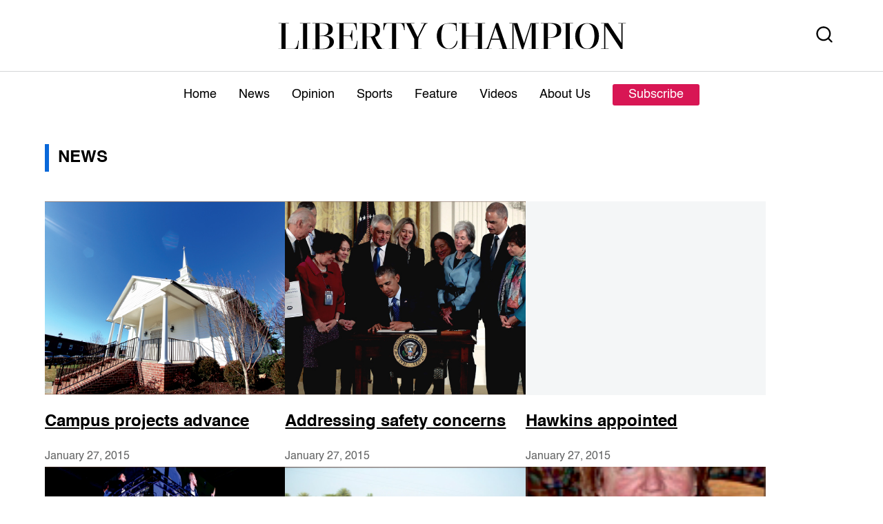

--- FILE ---
content_type: text/html; charset=UTF-8
request_url: https://www.liberty.edu/champion/category/news/page/188/
body_size: 13931
content:
<!DOCTYPE html>
<html lang="en-US">
<head>	
	
	<meta charset="UTF-8" />
	<meta name="viewport" content="width=device-width" />
	
	<meta name="description" content="New academic buildings near completion while others begin construction It has been less than three weeks since the spring semester started, and Liberty University students have already witnessed several changes to the ever-evolving landscape of the school’s campus. One of the most noticeable projects underway is the School of Music building. Charles Spence, senior vice [&hellip;]" />

<link rel="canonical" href="https://www.liberty.edu/champion/2015/01/27/campus-projects-advance/" />
<meta property="og:locale" content="en_US">
<meta property="og:type" content="article">
<meta property="og:title" content="Campus projects advance | Page 188 of 280 | Liberty Champion">
<meta property="og:description" content="New academic buildings near completion while others begin construction It has been less than three weeks since the spring semester started, and Liberty University students have already witnessed several changes to the ever-evolving landscape of the school’s campus. One of the most noticeable projects underway is the School of Music building. Charles Spence, senior vice [&hellip;]">
<meta property="og:url" content="https://www.liberty.edu/champion/2015/01/27/campus-projects-advance/">
<meta property="og:site_name" content="Liberty Champion">
<meta property="article:modified_time" content="2015-01-27T12:11:51+00:00">
<meta property="og:image" content="https://www.liberty.edu/champion/wp-content/uploads/sites/8/2015/01/Untitled-91.jpg">
<meta property="og:image:width" content="559">
<meta property="og:image:height" content="357">
<meta name="twitter:card" content="summary" />
<meta name="twitter:label1" content="Written by">
<meta name="twitter:data1" content="Benjamin Harrison">
<meta name="twitter:label2" content="Est. reading time">
<meta name="twitter:data2" content="5 minutes">
<meta name='robots' content='max-snippet:-1, max-image-preview:large, max-video-preview:-1' />
	<style>img:is([sizes="auto" i], [sizes^="auto," i]) { contain-intrinsic-size: 3000px 1500px }</style>
	<link rel='stylesheet' id='wp-block-library-css' href='https://www.liberty.edu/champion/wp-includes/css/dist/block-library/style.min.css?ver=6.7.2' type='text/css' media='all' />
<style id='acf-champion-staff-style-inline-css' type='text/css'>
.single-staff {
    display: flex;
    flex-direction: row;
    gap: 27px;
    width: 75%;
    margin: 58px 0px;
}

.staff-image img {
    width: 187px;
    height: 281px;
    flex-shrink: 0;
}

.staff-image {
    display: inline-flex;
    height: 281px;
    padding-right: 11px;
    justify-content: center;
    align-items: center;
    flex-shrink: 0;
}

.staff-name, .staff-title, .staff-text p {
    color: black;
    font-family: var(--accent-font);
    font-size: 20px;
    font-style: normal;
    font-weight: 700;
    line-height: 30px;
}

.staff-text p.staff-bio {
    font-family: $baseFont;
    font-weight: 400;
}

.staff-text .staff-title {
    color: #626363;
    font-size: 16px;
    font-weight: 500;
    margin-top: unset;
}

.staff-text .staff-name {
    margin: unset;
}

/* ***** mobile styles ***** */
@media (max-width: 768px) {
    .single-staff {
        flex-direction: column;
        width: unset;
    }
}
</style>
<style id='acf-featured-posts-style-inline-css' type='text/css'>
.featured-posts-block{
    margin: 95px 0 58px;
}
.featured-posts-block .main-featured-post{
    display: flex;
}
.featured-posts-block .leftbar{
    position: absolute;
    top: 20px;
    background-color: #0968d9; /*medium blue, as fallback for is category doesnt have its own color defined*/
}
.featured-posts-block .featured-meta{
    width: 560px;
    flex-shrink: 0;
    background-color: #2D2D2E;
    color: #fff;
    padding: 114px 38px 38px;
}
.featured-posts-block .featured-excerpt{
    font-size: 24px;

    /*limit to 4 lines. the webkit prefixes are actually needed for all browsers. css haters can have this one*/
    display: -webkit-box;
    overflow: hidden;
    -webkit-box-orient: vertical;
    -webkit-line-clamp: 4;
}
.featured-posts-block .post-img{
    background-color: #F4F6F7;
}
.featured-posts-block .main-featured-post .post-img{
    flex-grow: 1;
}

.featured-posts-block .main-featured-post img,
.featured-posts-block .featured-post img{
    display: block;
    object-fit: cover;
    /*define height and width so object-fit can work properly. in most cases our minimum will override the 200px height to make us fill container, however this height will kick in for very wide images*/
    height: 200px;
    width: 100%;
    min-height: 100%;
    min-width: 100%;
}
.featured-posts-block .main-featured-post img{
    /*dont let us get TOO tall. note that if content half is very tall, the min-height of 100% will take precedence over this*/
    max-height: 507px;
}

.featured-posts-block .main-featured-post img.disable-crop,
.featured-posts-block .featured-post img.disable-crop{
    object-fit: contain;
}
.featured-posts-block .main-featured-post h3{
    margin-top: 0;
    margin-bottom: 30px;
    font-size: 36px;
}
.featured-posts-block .main-featured-post p{
    color: #ffffffb3; /*b3 indicates 70% opacity*/
}
.featured-posts-block .main-featured-post .readmore{
    font-weight: 400;
    display: inline-block;
    margin-top: 20px;
    padding: 12px 24px;
    font-size: 16px;
    color: #fff;
    border: 1px solid #ffffff66; /*66 indicates 40% opacity*/
    border-radius: 6px;
    text-decoration: none;
}
.featured-posts-block .main-featured-post .readmore:hover{
    background-color: #fff;
    border-color: #fff;
    color: #19191A
}
.featured-posts-block .lower-featured-posts{
    margin-top: 30px;
    display: flex;
    column-gap: 32px;
}
.featured-posts-block .featured-post{
    /*make all items equal width, accounting for 64px of column gaps*/
    flex-basis: calc((100% - 64px) / 3);
}

.featured-posts-block .lower-featured-posts .post-img{
    height: 281px;
}

.featured-posts-block .article-link, .featured-posts-block .article-link:hover{
    color: inherit;
}

.featured-posts-block .article-date{
    margin: 0;
    font-size: 18px;
    line-height: initial;
}
.featured-posts-block .lower-featured-posts .post-headline{
    margin-top: 23px;
    margin-bottom: 10px;
    line-height: initial;
}



/*breakpoints chosen based on when images start to look squished*/
@media (max-width: 960px){
    .featured-posts-block .main-featured-post{
        flex-direction: column-reverse;
        max-height: unset;
    }
    .featured-posts-block .main-featured-post h3{
        font-size: 32px;
        margin-bottom: 10px;
    }
    .featured-posts-block .main-featured-post .post-img{
        flex-grow: 0;
    }
    .featured-posts-block .featured-meta{
        width: auto;
        padding: 18px 16px 25px;
    }
    .featured-posts-block .main-featured-post .readmore{
        position: relative;
        left: 50%;
        transform: translateX(-50%);
    }
}

@media (max-width: 760px){
    .featured-posts-block{
        margin: 16px 0 42px;
    }
    .featured-posts-block .featured-excerpt{
        font-size: 20px;
    }
    .featured-posts-block .lower-featured-posts{
        flex-direction: column;
        row-gap: 25px;
    }
    .featured-posts-block .lower-featured-posts .post-img{
        height: auto;
    }
    .featured-posts-block .lower-featured-posts .post-headline{
        font-size: 20px;
        margin-bottom: 5px;
    }
    .featured-posts-block .article-date{
        font-size: 16px;
    }
}


/* editor specific styles */
.editor-styles-wrapper .classname {
}
</style>
<style id='acf-recent-posts-style-inline-css' type='text/css'>
.recent-posts-block{
    /*figma was inconsistent, this is a guess*/
    margin: 40px 0;
}
.recent-posts-upper{
    display: flex;
    justify-content: space-between;
    align-items: center;
}
.recent-posts-upper h2{
    text-transform: uppercase;
    line-height: 30px;
    margin: 0;
}
.recent-posts-upper a{
    color: #0968D9;
    text-decoration: none;
    font-weight: 400;
}
.recent-posts-upper a:hover{
    text-decoration: underline;
}
.recent-posts-block hr{
    margin: 13px 0 55px;
}
.recent-posts-block .posts{
    display: flex;
    flex-wrap: wrap;
    column-gap: 32px;
    row-gap: 25px;
}
.recent-posts-block .post{
    flex-grow: 0;
    flex-shrink: 0;
    flex-basis: calc(.25 * (100% - 96px)); /*leaves us 303px at full size*/
}
.recent-posts-block .post-img{
    height: 243px;
    background-color: #F4F6F7;
}
.recent-posts-block .post-img img{
    object-fit: cover;
    height: 100%;
    width: 100%;
}
.recent-posts-block .post-img img.disable-crop{
	object-fit: contain;
}
.recent-posts-block .article-link, .recent-posts-block .article-link:hover{
    color: inherit;
}
.recent-posts-block .post-headline{
    margin-top: 30px;
    margin-bottom: 10px;
}
.recent-posts-block .article-date{
    margin: 0;
}

/*breakpoints chosen based on when images start to look squished*/
@media (max-width: 1030px){
	.recent-posts-block .post{
	    flex-basis: calc(.5 * (100% - 32px));
	}
}

@media (max-width: 640px){
	.recent-posts-block .post{
	    flex-basis: 100%;
	}
	.recent-posts-block .post-img{
		/*365x306 in mobile design*/
		height: 306px;
	}
}


/* editor specific styles */
.editor-styles-wrapper .classname {
}
</style>
<style id='acf-sidebar-recent-podcast-style-inline-css' type='text/css'>
.recent-podcast{
	padding: 20px 0 35px;
}
.recent-podcast > *{
	max-width: 100%;
}
.recent-podcast iframe{
	width: auto;
	height: auto;
}
</style>
<style id='acf-sidebar-recent-posts-style-inline-css' type='text/css'>
.sidebar-recent-posts h2{
    margin: 0;
}
.sidebar-recent-posts .post{
    padding: 10px 0 20px;
}
.sidebar-recent-posts .post-headline{
    margin-top: 0;
    margin-bottom: 10px;
}
.sidebar-recent-posts .article-byline{
    margin-bottom: 0;
}
</style>
<style id='acf-sidebar-recent-videos-style-inline-css' type='text/css'>

.recent-video{
    padding: 35px 0;
}

/*video lightbox styles*/
/*todo: design review on all of this*/
.videobox{
    display: none;
    background-color: rgba(0,0,0,.8);
    position: fixed;
    z-index: 5;
    top: 0;
    left: 0;
    right: 0;
    bottom: 0;
}
.videobox.open{
    display: flex;
}
.videobox .closeBtn{
    position: absolute;
    top: 3em;
    right: 3em;
    width: 2em;
    height: 2em;
    color: white;
}
.embedWrapper{
    width: 80%;
    height: 80%;
    align-content: center;
    margin: auto;
}
.embedWrapper > * {
    width: 100%;
    height: 100%;
}

.videothumb{
    width: 100%;
    min-height: 150px;
    position: relative;
}
.videothumb h3{
    color: #fff;
    /*overlay in case of light thumbnail*/
    background-color: rgba(0,0,0,.5);
    position: absolute;
    top: 1em;
    left: 1em;
    right: 1em;
    margin: 0;
    white-space: nowrap;
    overflow: hidden;
    text-overflow: ellipsis;
}
.videothumb img, .embedAsThumb > *{
    width: 100%;
    height: auto;
    min-height: 150px;
    object-fit: cover;
}
.embedAsThumb{
    pointer-events: none;
}
.videothumb img.disable-crop{
    object-fit: contain;
}
/*end video lightbox styles*/

</style>
<style id='acf-sidebar-socials-style-inline-css' type='text/css'>

.sidebar-social-links{
	padding-top: 20px;
}
</style>
<style id='acf-subscribe-form-style-inline-css' type='text/css'>
.champion-subscribe-form{
	width: 760px;
	margin: auto;
	padding-bottom: 212px;
}
.champion-subscribe-form fieldset{
	border: none;
	margin: 0;
	padding: 0;
}
.champion-subscribe-form legend{
	margin: 30px auto;
	padding: 0;
	text-align: center;
	font-size: 20px;
}

/*step 1*/
.sub-types-wrapper{
	display: flex;
	gap: 30px;
	list-style-type: none;
}
.sub-types-wrapper button.btn.pink{
	padding: 11.5px 20px;
	flex-basis: 33.3%;
	text-align: center;

	/*use flex to make sure image and text are vertically aligned together*/
	display: flex;
}
.sub-types-wrapper img {
	width: 24px;
	height: 24px;
	margin-right: .5em; /*equal to 1 space*/
}
.formactions button.btn.ghost {
	display: flex;
	align-items: center;
}
.formactions button.btn.ghost img {
	width: 7.5px;
	height: 15.5px;
	margin-right: .5em; /*equal to 1 space*/
}

/*step 2*/
.champion-subscribe-form .fieldswrapper{
	display: grid;
	grid-template-columns: 1fr 1fr;
	gap: 30px;
	align-items: end;
}
.champion-subscribe-form .fieldwrapper.fullsize{
	grid-column: span 2;
}

.champion-subscribe-form .fieldwrapper :where(input, label, select, textarea){
	display: block;
	width: 100%;
	font-family: var(--accent-font);
	font-size: 16px;
	line-height: 26px;
}

.champion-subscribe-form .fieldwrapper :where(input, select, textarea){
	background-color: #fff;
}
.champion-subscribe-form .fieldwrapper :where(input, select){
	height: 40px;
	padding: 0 10px;
	border: 1px solid #D4D6D7;
}

.champion-subscribe-form .fieldwrapper select{
	appearance: none;
	background-image: url("/champion/wp-content/themes/wp-champion-theme/template-parts/acf-blocks/subscribe-form/../../../img/chevron-down2.svg");
	background-repeat: no-repeat;
	background-position: calc(100% - 12px ) center;
}

.champion-subscribe-form .requiredfield label:after{
	content: '*';
}

.champion-subscribe-form .emsg{
	color: #CD092D;
	font-weight: 400;
	font-family: var(--accent-font);
}
.champion-subscribe-form .fieldwrapper .emsg{
	display: none;
	font-size: 14px;
	line-height: 20px;
}
.champion-subscribe-form  .fieldwrapper.hasErr .emsg{
	display: initial;
}
.champion-subscribe-form .hasErr :is(input, select, textarea){
	border-color: #CD092D;
}

#subscribestatusmsg,
.champion-subscribe-form .formactions{
	grid-column: span 2;
}
.champion-subscribe-form .formactions{
	display: flex;
	justify-content: space-between;
}

@media (max-width: 768px) {
    
	.champion-subscribe-form {
    	width: 90vw;
	}
	.champion-subscribe-form .fieldwrapper :where(input, label, select, textarea) {
		width: 90vw;
	}
	.champion-subscribe-form .fieldswrapper {
        display:flex;
		flex-direction: column;
		align-items: stretch;
    }
	.sub-types-wrapper {
 	   flex-direction: column;
    	padding-inline-start: 0;
	}
	.sub-types-wrapper button.btn.pink {
		width: 90vw;
		justify-content: center;
	}

	.sub-types-wrapper li {
		width: 90vw;
	}
	.formactions button.btn.pink {
		max-width: 212px;
		width: 90vw;
	}

	.formactions button.btn.ghost  {
		padding: 12px 14px;
		max-width: 89px;
		width: 90vw;
	}

}


</style>
<style id='global-styles-inline-css' type='text/css'>
:root{--wp--preset--aspect-ratio--square: 1;--wp--preset--aspect-ratio--4-3: 4/3;--wp--preset--aspect-ratio--3-4: 3/4;--wp--preset--aspect-ratio--3-2: 3/2;--wp--preset--aspect-ratio--2-3: 2/3;--wp--preset--aspect-ratio--16-9: 16/9;--wp--preset--aspect-ratio--9-16: 9/16;--wp--preset--color--black: #000000;--wp--preset--color--cyan-bluish-gray: #abb8c3;--wp--preset--color--white: #ffffff;--wp--preset--color--pale-pink: #f78da7;--wp--preset--color--vivid-red: #cf2e2e;--wp--preset--color--luminous-vivid-orange: #ff6900;--wp--preset--color--luminous-vivid-amber: #fcb900;--wp--preset--color--light-green-cyan: #7bdcb5;--wp--preset--color--vivid-green-cyan: #00d084;--wp--preset--color--pale-cyan-blue: #8ed1fc;--wp--preset--color--vivid-cyan-blue: #0693e3;--wp--preset--color--vivid-purple: #9b51e0;--wp--preset--color--primary: #0A254E;--wp--preset--color--secondary: #A01300;--wp--preset--color--tertiary: #9BC7EE;--wp--preset--color--quaternary: #686A6F;--wp--preset--color--quinary: #C6C7C9;--wp--preset--color--senary: ;--wp--preset--color--septenary: ;--wp--preset--color--octonary: ;--wp--preset--color--main-text: #000000;--wp--preset--color--light-text: #FFFFFF;--wp--preset--color--link-text: ;--wp--preset--gradient--vivid-cyan-blue-to-vivid-purple: linear-gradient(135deg,rgba(6,147,227,1) 0%,rgb(155,81,224) 100%);--wp--preset--gradient--light-green-cyan-to-vivid-green-cyan: linear-gradient(135deg,rgb(122,220,180) 0%,rgb(0,208,130) 100%);--wp--preset--gradient--luminous-vivid-amber-to-luminous-vivid-orange: linear-gradient(135deg,rgba(252,185,0,1) 0%,rgba(255,105,0,1) 100%);--wp--preset--gradient--luminous-vivid-orange-to-vivid-red: linear-gradient(135deg,rgba(255,105,0,1) 0%,rgb(207,46,46) 100%);--wp--preset--gradient--very-light-gray-to-cyan-bluish-gray: linear-gradient(135deg,rgb(238,238,238) 0%,rgb(169,184,195) 100%);--wp--preset--gradient--cool-to-warm-spectrum: linear-gradient(135deg,rgb(74,234,220) 0%,rgb(151,120,209) 20%,rgb(207,42,186) 40%,rgb(238,44,130) 60%,rgb(251,105,98) 80%,rgb(254,248,76) 100%);--wp--preset--gradient--blush-light-purple: linear-gradient(135deg,rgb(255,206,236) 0%,rgb(152,150,240) 100%);--wp--preset--gradient--blush-bordeaux: linear-gradient(135deg,rgb(254,205,165) 0%,rgb(254,45,45) 50%,rgb(107,0,62) 100%);--wp--preset--gradient--luminous-dusk: linear-gradient(135deg,rgb(255,203,112) 0%,rgb(199,81,192) 50%,rgb(65,88,208) 100%);--wp--preset--gradient--pale-ocean: linear-gradient(135deg,rgb(255,245,203) 0%,rgb(182,227,212) 50%,rgb(51,167,181) 100%);--wp--preset--gradient--electric-grass: linear-gradient(135deg,rgb(202,248,128) 0%,rgb(113,206,126) 100%);--wp--preset--gradient--midnight: linear-gradient(135deg,rgb(2,3,129) 0%,rgb(40,116,252) 100%);--wp--preset--font-size--small: 13px;--wp--preset--font-size--medium: 20px;--wp--preset--font-size--large: 36px;--wp--preset--font-size--x-large: 42px;--wp--preset--spacing--20: 0.44rem;--wp--preset--spacing--30: 0.67rem;--wp--preset--spacing--40: 1rem;--wp--preset--spacing--50: 1.5rem;--wp--preset--spacing--60: 2.25rem;--wp--preset--spacing--70: 3.38rem;--wp--preset--spacing--80: 5.06rem;--wp--preset--shadow--natural: 6px 6px 9px rgba(0, 0, 0, 0.2);--wp--preset--shadow--deep: 12px 12px 50px rgba(0, 0, 0, 0.4);--wp--preset--shadow--sharp: 6px 6px 0px rgba(0, 0, 0, 0.2);--wp--preset--shadow--outlined: 6px 6px 0px -3px rgba(255, 255, 255, 1), 6px 6px rgba(0, 0, 0, 1);--wp--preset--shadow--crisp: 6px 6px 0px rgba(0, 0, 0, 1);}:root { --wp--style--global--content-size: 1310px;--wp--style--global--wide-size: 1440px; }:where(body) { margin: 0; }.wp-site-blocks > .alignleft { float: left; margin-right: 2em; }.wp-site-blocks > .alignright { float: right; margin-left: 2em; }.wp-site-blocks > .aligncenter { justify-content: center; margin-left: auto; margin-right: auto; }:where(.is-layout-flex){gap: 0.5em;}:where(.is-layout-grid){gap: 0.5em;}.is-layout-flow > .alignleft{float: left;margin-inline-start: 0;margin-inline-end: 2em;}.is-layout-flow > .alignright{float: right;margin-inline-start: 2em;margin-inline-end: 0;}.is-layout-flow > .aligncenter{margin-left: auto !important;margin-right: auto !important;}.is-layout-constrained > .alignleft{float: left;margin-inline-start: 0;margin-inline-end: 2em;}.is-layout-constrained > .alignright{float: right;margin-inline-start: 2em;margin-inline-end: 0;}.is-layout-constrained > .aligncenter{margin-left: auto !important;margin-right: auto !important;}.is-layout-constrained > :where(:not(.alignleft):not(.alignright):not(.alignfull)){max-width: var(--wp--style--global--content-size);margin-left: auto !important;margin-right: auto !important;}.is-layout-constrained > .alignwide{max-width: var(--wp--style--global--wide-size);}body .is-layout-flex{display: flex;}.is-layout-flex{flex-wrap: wrap;align-items: center;}.is-layout-flex > :is(*, div){margin: 0;}body .is-layout-grid{display: grid;}.is-layout-grid > :is(*, div){margin: 0;}body{padding-top: 0px;padding-right: 0px;padding-bottom: 0px;padding-left: 0px;}a:where(:not(.wp-element-button)){text-decoration: underline;}:root :where(.wp-element-button, .wp-block-button__link){border-width: 0;font-family: inherit;font-size: inherit;line-height: inherit;padding: calc(0.667em + 2px) calc(1.333em + 2px);text-decoration: none;}.has-black-color{color: var(--wp--preset--color--black) !important;}.has-cyan-bluish-gray-color{color: var(--wp--preset--color--cyan-bluish-gray) !important;}.has-white-color{color: var(--wp--preset--color--white) !important;}.has-pale-pink-color{color: var(--wp--preset--color--pale-pink) !important;}.has-vivid-red-color{color: var(--wp--preset--color--vivid-red) !important;}.has-luminous-vivid-orange-color{color: var(--wp--preset--color--luminous-vivid-orange) !important;}.has-luminous-vivid-amber-color{color: var(--wp--preset--color--luminous-vivid-amber) !important;}.has-light-green-cyan-color{color: var(--wp--preset--color--light-green-cyan) !important;}.has-vivid-green-cyan-color{color: var(--wp--preset--color--vivid-green-cyan) !important;}.has-pale-cyan-blue-color{color: var(--wp--preset--color--pale-cyan-blue) !important;}.has-vivid-cyan-blue-color{color: var(--wp--preset--color--vivid-cyan-blue) !important;}.has-vivid-purple-color{color: var(--wp--preset--color--vivid-purple) !important;}.has-primary-color{color: var(--wp--preset--color--primary) !important;}.has-secondary-color{color: var(--wp--preset--color--secondary) !important;}.has-tertiary-color{color: var(--wp--preset--color--tertiary) !important;}.has-quaternary-color{color: var(--wp--preset--color--quaternary) !important;}.has-quinary-color{color: var(--wp--preset--color--quinary) !important;}.has-senary-color{color: var(--wp--preset--color--senary) !important;}.has-septenary-color{color: var(--wp--preset--color--septenary) !important;}.has-octonary-color{color: var(--wp--preset--color--octonary) !important;}.has-main-text-color{color: var(--wp--preset--color--main-text) !important;}.has-light-text-color{color: var(--wp--preset--color--light-text) !important;}.has-link-text-color{color: var(--wp--preset--color--link-text) !important;}.has-black-background-color{background-color: var(--wp--preset--color--black) !important;}.has-cyan-bluish-gray-background-color{background-color: var(--wp--preset--color--cyan-bluish-gray) !important;}.has-white-background-color{background-color: var(--wp--preset--color--white) !important;}.has-pale-pink-background-color{background-color: var(--wp--preset--color--pale-pink) !important;}.has-vivid-red-background-color{background-color: var(--wp--preset--color--vivid-red) !important;}.has-luminous-vivid-orange-background-color{background-color: var(--wp--preset--color--luminous-vivid-orange) !important;}.has-luminous-vivid-amber-background-color{background-color: var(--wp--preset--color--luminous-vivid-amber) !important;}.has-light-green-cyan-background-color{background-color: var(--wp--preset--color--light-green-cyan) !important;}.has-vivid-green-cyan-background-color{background-color: var(--wp--preset--color--vivid-green-cyan) !important;}.has-pale-cyan-blue-background-color{background-color: var(--wp--preset--color--pale-cyan-blue) !important;}.has-vivid-cyan-blue-background-color{background-color: var(--wp--preset--color--vivid-cyan-blue) !important;}.has-vivid-purple-background-color{background-color: var(--wp--preset--color--vivid-purple) !important;}.has-primary-background-color{background-color: var(--wp--preset--color--primary) !important;}.has-secondary-background-color{background-color: var(--wp--preset--color--secondary) !important;}.has-tertiary-background-color{background-color: var(--wp--preset--color--tertiary) !important;}.has-quaternary-background-color{background-color: var(--wp--preset--color--quaternary) !important;}.has-quinary-background-color{background-color: var(--wp--preset--color--quinary) !important;}.has-senary-background-color{background-color: var(--wp--preset--color--senary) !important;}.has-septenary-background-color{background-color: var(--wp--preset--color--septenary) !important;}.has-octonary-background-color{background-color: var(--wp--preset--color--octonary) !important;}.has-main-text-background-color{background-color: var(--wp--preset--color--main-text) !important;}.has-light-text-background-color{background-color: var(--wp--preset--color--light-text) !important;}.has-link-text-background-color{background-color: var(--wp--preset--color--link-text) !important;}.has-black-border-color{border-color: var(--wp--preset--color--black) !important;}.has-cyan-bluish-gray-border-color{border-color: var(--wp--preset--color--cyan-bluish-gray) !important;}.has-white-border-color{border-color: var(--wp--preset--color--white) !important;}.has-pale-pink-border-color{border-color: var(--wp--preset--color--pale-pink) !important;}.has-vivid-red-border-color{border-color: var(--wp--preset--color--vivid-red) !important;}.has-luminous-vivid-orange-border-color{border-color: var(--wp--preset--color--luminous-vivid-orange) !important;}.has-luminous-vivid-amber-border-color{border-color: var(--wp--preset--color--luminous-vivid-amber) !important;}.has-light-green-cyan-border-color{border-color: var(--wp--preset--color--light-green-cyan) !important;}.has-vivid-green-cyan-border-color{border-color: var(--wp--preset--color--vivid-green-cyan) !important;}.has-pale-cyan-blue-border-color{border-color: var(--wp--preset--color--pale-cyan-blue) !important;}.has-vivid-cyan-blue-border-color{border-color: var(--wp--preset--color--vivid-cyan-blue) !important;}.has-vivid-purple-border-color{border-color: var(--wp--preset--color--vivid-purple) !important;}.has-primary-border-color{border-color: var(--wp--preset--color--primary) !important;}.has-secondary-border-color{border-color: var(--wp--preset--color--secondary) !important;}.has-tertiary-border-color{border-color: var(--wp--preset--color--tertiary) !important;}.has-quaternary-border-color{border-color: var(--wp--preset--color--quaternary) !important;}.has-quinary-border-color{border-color: var(--wp--preset--color--quinary) !important;}.has-senary-border-color{border-color: var(--wp--preset--color--senary) !important;}.has-septenary-border-color{border-color: var(--wp--preset--color--septenary) !important;}.has-octonary-border-color{border-color: var(--wp--preset--color--octonary) !important;}.has-main-text-border-color{border-color: var(--wp--preset--color--main-text) !important;}.has-light-text-border-color{border-color: var(--wp--preset--color--light-text) !important;}.has-link-text-border-color{border-color: var(--wp--preset--color--link-text) !important;}.has-vivid-cyan-blue-to-vivid-purple-gradient-background{background: var(--wp--preset--gradient--vivid-cyan-blue-to-vivid-purple) !important;}.has-light-green-cyan-to-vivid-green-cyan-gradient-background{background: var(--wp--preset--gradient--light-green-cyan-to-vivid-green-cyan) !important;}.has-luminous-vivid-amber-to-luminous-vivid-orange-gradient-background{background: var(--wp--preset--gradient--luminous-vivid-amber-to-luminous-vivid-orange) !important;}.has-luminous-vivid-orange-to-vivid-red-gradient-background{background: var(--wp--preset--gradient--luminous-vivid-orange-to-vivid-red) !important;}.has-very-light-gray-to-cyan-bluish-gray-gradient-background{background: var(--wp--preset--gradient--very-light-gray-to-cyan-bluish-gray) !important;}.has-cool-to-warm-spectrum-gradient-background{background: var(--wp--preset--gradient--cool-to-warm-spectrum) !important;}.has-blush-light-purple-gradient-background{background: var(--wp--preset--gradient--blush-light-purple) !important;}.has-blush-bordeaux-gradient-background{background: var(--wp--preset--gradient--blush-bordeaux) !important;}.has-luminous-dusk-gradient-background{background: var(--wp--preset--gradient--luminous-dusk) !important;}.has-pale-ocean-gradient-background{background: var(--wp--preset--gradient--pale-ocean) !important;}.has-electric-grass-gradient-background{background: var(--wp--preset--gradient--electric-grass) !important;}.has-midnight-gradient-background{background: var(--wp--preset--gradient--midnight) !important;}.has-small-font-size{font-size: var(--wp--preset--font-size--small) !important;}.has-medium-font-size{font-size: var(--wp--preset--font-size--medium) !important;}.has-large-font-size{font-size: var(--wp--preset--font-size--large) !important;}.has-x-large-font-size{font-size: var(--wp--preset--font-size--x-large) !important;}
:where(.wp-block-post-template.is-layout-flex){gap: 1.25em;}:where(.wp-block-post-template.is-layout-grid){gap: 1.25em;}
:where(.wp-block-columns.is-layout-flex){gap: 2em;}:where(.wp-block-columns.is-layout-grid){gap: 2em;}
:root :where(.wp-block-pullquote){font-size: 1.5em;line-height: 1.6;}
</style>
<style id='akismet-widget-style-inline-css' type='text/css'>

			.a-stats {
				--akismet-color-mid-green: #357b49;
				--akismet-color-white: #fff;
				--akismet-color-light-grey: #f6f7f7;

				max-width: 350px;
				width: auto;
			}

			.a-stats * {
				all: unset;
				box-sizing: border-box;
			}

			.a-stats strong {
				font-weight: 600;
			}

			.a-stats a.a-stats__link,
			.a-stats a.a-stats__link:visited,
			.a-stats a.a-stats__link:active {
				background: var(--akismet-color-mid-green);
				border: none;
				box-shadow: none;
				border-radius: 8px;
				color: var(--akismet-color-white);
				cursor: pointer;
				display: block;
				font-family: -apple-system, BlinkMacSystemFont, 'Segoe UI', 'Roboto', 'Oxygen-Sans', 'Ubuntu', 'Cantarell', 'Helvetica Neue', sans-serif;
				font-weight: 500;
				padding: 12px;
				text-align: center;
				text-decoration: none;
				transition: all 0.2s ease;
			}

			/* Extra specificity to deal with TwentyTwentyOne focus style */
			.widget .a-stats a.a-stats__link:focus {
				background: var(--akismet-color-mid-green);
				color: var(--akismet-color-white);
				text-decoration: none;
			}

			.a-stats a.a-stats__link:hover {
				filter: brightness(110%);
				box-shadow: 0 4px 12px rgba(0, 0, 0, 0.06), 0 0 2px rgba(0, 0, 0, 0.16);
			}

			.a-stats .count {
				color: var(--akismet-color-white);
				display: block;
				font-size: 1.5em;
				line-height: 1.4;
				padding: 0 13px;
				white-space: nowrap;
			}
		
</style>
<script type="text/javascript" id="wpApiSettings-js-extra">
/* <![CDATA[ */
var wpApiSettings = {"root":"https:\/\/www.liberty.edu\/champion\/wp-json\/","nonce":"a042ca031d"};
/* ]]> */
</script>
<script type="text/javascript" id="pageinfo-js-extra">
/* <![CDATA[ */
var pageinfo = {"ID":"27498"};
/* ]]> */
</script>
    <script>
    ;(function(d, s, c) {
        var j = d.createElement(s),
        t = d.getElementsByTagName(s)[0]

        j.src = 'https://www.liberty.edu/champion/wp-content/plugins/lu-wp-rum//elastic-apm-rum.umd.min.js?ver=0.1.0'
        j.onload = function() {elasticApm.init(c)}
        t.parentNode.insertBefore(j, t)
    })(document, 'script', {
        serviceName: 'webtech_multisite',
        serverUrl: 'https://apm.liberty.edu/',
        environment: 'prod'
    })
    </script>
            <script>
            LU_GENERICFORMS_POST_ENDPOINT = 'https://www.liberty.edu/champion/wp-json/lu-genericforms-post/v1/post';
        </script>
        <link rel="icon" href="https://www.liberty.edu/champion/wp-content/uploads/sites/8/2025/07/ChampionsFavicon-150x150.jpg" sizes="32x32" />
<link rel="icon" href="https://www.liberty.edu/champion/wp-content/uploads/sites/8/2025/07/ChampionsFavicon-300x300.jpg" sizes="192x192" />
<link rel="apple-touch-icon" href="https://www.liberty.edu/champion/wp-content/uploads/sites/8/2025/07/ChampionsFavicon-300x300.jpg" />
<meta name="msapplication-TileImage" content="https://www.liberty.edu/champion/wp-content/uploads/sites/8/2025/07/ChampionsFavicon-300x300.jpg" />
	<title>News | Liberty Champion</title>
		<link rel="preconnect" href="https://fonts.googleapis.com">
	<link rel="preconnect" href="https://fonts.gstatic.com" crossorigin>
	<link rel="stylesheet"  href="https://www.liberty.edu/champion/wp-content/themes/wp-champion-theme/styles/min/main.min.css?cb=14" type="text/css"/>
	
	<script type="module" src="https://www.liberty.edu/champion/wp-content/themes/wp-champion-theme/js/min/utilities.min.js?cb=14"></script>
<script src="https://ajax.googleapis.com/ajax/libs/jquery/3.7.0/jquery.min.js"></script>
			<!-- Google Tag Manager -->
		<script>(function(w,d,s,l,i){w[l]=w[l]||[];w[l].push({'gtm.start':
		new Date().getTime(),event:'gtm.js'});var f=d.getElementsByTagName(s)[0],
		j=d.createElement(s),dl=l!='dataLayer'?'&l='+l:'';j.async=true;j.src=
		'https://www.googletagmanager.com/gtm.js?id='+i+dl;f.parentNode.insertBefore(j,f);
		})(window,document,'script','dataLayer','GTM-9V9B');</script>
		<!-- End Google Tag Manager -->
	</head>
<body class="archive paged category category-news category-144 wp-custom-logo paged-188 category-paged-188 has-featured-image cat-144-id">
		<a href="#main" class="skip-to-main-content-link">Skip to main content</a>
		
		<!-- Google Tag Manager (noscript) -->
	<noscript><iframe src="https://www.googletagmanager.com/ns.html?id=GTM-9V9B"
	height="0" width="0" style="display:none;visibility:hidden"></iframe></noscript>
	<!-- End Google Tag Manager (noscript) -->
		
		<div class="alert-header-div under-menu">
		
    
    	</div>
		<header class="main-header">
		<div class="header-top">
			
<!-- note: this is actually unified header used for desktop and mobile. few if any elements are exclusive to just 1 form factor -->
<div id="desktopHeader" class="desktop-navigation">
    <!-- note: header socials not in original design, but leaving here for now as we could use then adjust style from config if needed-->
     
    <div class="social-nav">
        </div>

        <div class="logo-container">
        <button id="mobileMenuBtnContainer" aria-label="Open Menu" class="">
            <div class="mobile-menu-btn mobile-menu-btn-top"></div>
            <div class="mobile-menu-btn mobile-menu-btn-middle"></div>
            <div class="mobile-menu-btn mobile-menu-btn-bottom"></div>
        </button>

                    <a class="main-nav-logo-internal" href="https://www.liberty.edu/champion/">
                            <div class="logo-wrapper" aria-hidden="true">
                <svg xmlns="http://www.w3.org/2000/svg" width="515" viewBox="0 0 1491 152.5"><path d="M16 131.3h13.2V26.1H16.5v-1.4h43.3v1.4H46.4v105.2h35.5c12.6 0 16.7-24 16.7-33.8h2.9l-3.3 35.2H16v-1.4Zm90.1 0h13.2V26.1h-13.2v-1.4h44.1v1.4h-13.7v105.2h13.7v1.4h-44.1v-1.4Zm52.7 0h12.7V26.1h-12.7v-1.4h49.8c16.2 0 35.8 5.4 35.8 24.7s-10.2 23.4-30.7 27.4c16.4.6 35.5 8.3 35.5 25.6s-16.6 30.4-39.8 30.4h-50.6v-1.4Zm35.3-54.6c24.5 0 31.7-8.8 31.7-28.2s-9.2-22.4-31.5-22.4h-5.6v50.6h5.4Zm9.4 54.6c23.4 0 27.2-17.5 27.2-29 0-18.3-7.8-24.2-35.2-24.2h-6.9v53.2h14.8Zm56.1 0h12.7V26.1h-12.7v-1.4h84.8l1 28.8h-3c0-12.1-5.1-27.4-13.9-27.4h-39v50.5h23.1c7.3 0 11-12.9 11-23h2.9v44.7h-2.9c0-9.1-4.3-20.2-11-20.2h-23.1v53.2h40.6c11.5 0 15.3-23 15.3-33.1h3l-2.1 34.5h-86.8v-1.4Zm97.1 0h12.7V26.1h-12.7v-1.4h51.6c13.5 0 34.2 4.4 34.2 27.2s-11.1 27.7-20.9 30.5a166.5 166.5 0 0 0 29.7 48.9h9.8v1.4h-28.8a184.4 184.4 0 0 1-27.7-48.9h-18v47.5h13.5v1.4h-43.5v-1.4Zm67.7-78.2c0-16.1 0-27.1-31.8-27.1h-5.9v56.3c37.7 0 37.7-10.6 37.7-29.3Zm54.9 78.2h13.5V26.1h-19.6c-8.1 0-13.7 17.2-13.7 27.2h-2.9l1-28.6H545l1.3 28.6h-3c0-10.1-6.3-27.2-13.7-27.2h-19.7v105.2h13.7v1.4h-44.3v-1.4Zm92.2 0H586V90.4l-32.4-64.3h-7.7v-1.4h41.4v1.4h-15.1l28.2 56.5 27.8-56.5h-13.9v-1.4h27.9v1.4c-7.3 0-10.2 4.9-14.8 13.9L608 78a32.5 32.5 0 0 0-4.8 19.1v34.2h14.5v1.4h-46v-1.4Zm109.3-52.5c0-29.1 15.9-54.1 51.6-54.1h32.1v32.6h-3.3L761 39c0-3.5-3.8-12.7-29.6-12.7s-24 8.6-28.5 24.2c-2.2 8.4-3.3 16.9-3.3 28.3 0 37.6 15.6 52.5 32.6 52.5s30.6-18.6 32.2-32.8h3.2a34 34 0 0 1-35.8 34.2c-34.5 0-50.9-24.8-50.9-54Zm92.7 52.5h12.9V26.1h-12.9v-1.4h43.3v1.4h-13.2v51.2h49.7V26.1h-13v-1.4h43.1v1.4h-12.9v105.2h12.9v1.4h-43.1v-1.4h13V78.8h-49.7v52.5h13.2v1.4h-43.3v-1.4Z" class="cls-1"/><path d="m897.5 115.4 32-90.9h9.1l37 106.8H986v1.4h-43.3v-1.4h14.5l-12.5-37.9h-34.5l-12.4 37.9h14v1.4h-30.4v-1.4c8 0 11-1.8 16.1-15.9Zm29.8-72.2L911.9 89h31.2l-15.8-45.8Z" class="cls-1"/><path d="M984.6 131.3h13.2V26.1h-12.7v-1.4h33.9l28 83.7 27.7-83.7h34.2v1.4h-13.1v105.2h13.2v1.4h-43.1v-1.4h13.1V26.1h-.5l-34.4 106.7h-6.4l-34.2-106.7h-.5v105.2h13.4v1.4h-31.8v-1.4Zm132.9 0h12.7V26.1h-12.7v-1.5h46.2c15.8 0 39.6 4.4 39.6 29.5s-20.7 31.5-42.8 31.5h-13.1v45.7h13.8v1.4h-43.8v-1.4Zm67.8-76.8c0-20.7-12.7-28.5-33.3-28.5h-4.6v58.1h10.2c19.1 0 27.7-11.9 27.7-29.6Zm23.6 76.8h13.2V26.1h-13.2v-1.4h44.1v1.4h-13.7v105.2h13.7v1.4h-44.1v-1.4Zm52.9-52.5c0-28 16.1-54.1 49.8-54.1s49.8 21.8 49.8 54.1-18.9 54-49.9 54-49.8-25.3-49.8-54Zm74.3 34.5c4.8-10 6.5-24.8 6.5-34.5s-1.9-25.1-6.5-34.5c-4.9-10.5-12.7-18-24.5-18s-19.6 7.3-24.5 17.7c-4.9 9.7-6.7 23.7-6.7 34.9s1.8 24.8 6.7 34.5c4.9 10.3 12.4 17.8 24.5 17.8s19.9-7.6 24.5-17.8Zm52.2-77.4v95.3h13.4v1.4h-31.8v-1.4h13.2V26.1h-12.7v-1.5h30.1l55.4 83.3V26h-13.4v-1.4h31.8V26h-13.4v106.7h-8.1l-64.5-96.8Z" class="cls-1"/></svg>            </div>
            <span class="screenreader-only"> Liberty Champion</span>
                                </a>
            </div>

        <div class="top-search">
        <form name="searchform" id="searchForm" class="search-form" action="https://www.liberty.edu/champion/?s=" method="get">
                        <button aria-label="Open Search" class="search-form-submit" onclick="handleSearchBtn(event)">
                <img class="search-icon" src="https://www.liberty.edu/champion/wp-content/themes/wp-champion-theme/img/search-icon.svg" alt="Search">
            </button>
                        <input type="text" name="s" id="searchFormInput" aria-label="search term" autocomplete="off" minlength="1" maxlength="255">
         </form>    
    </div>

        <nav class="main-nav" aria-label="main">
        <hr class="fullwidth">
        <ul class="menu-top-menu-container disclosure-nav" id="menuTopContainer">
<li class="top-menu-item">
<a class="main-link " href="https://www.liberty.edu/champion/">Home</a>
</li>
<li class="top-menu-item">
<a class="main-link " href="https://www.liberty.edu/champion/category/news/">News</a>
</li>
<li class="top-menu-item">
<a class="main-link " href="https://www.liberty.edu/champion/category/opinion/">Opinion</a>
</li>
<li class="top-menu-item">
<a class="main-link " href="https://www.liberty.edu/champion/category/sports/">Sports</a>
</li>
<li class="top-menu-item">
<a class="main-link " href="https://www.liberty.edu/champion/category/feature/">Feature</a>
</li>
<li class="top-menu-item">
<a class="main-link " href="https://www.liberty.edu/champion/category/lu-champion-videos/">Videos</a>
</li>
<li class="top-menu-item">
<a class="main-link " href="https://www.liberty.edu/champion/about-us/">About Us</a>
</li>
<li class="top-menu-item">
<a class="main-link menu-btn" href="https://www.liberty.edu/champion/subscribe/">Subscribe</a>
</li>
</ul>
    </nav>
</div>		</div>
	</header>

	<div class="content-wrapper">
		<main id="main" class="under-menu" role="main">
		<div class="additional-header">
				</div>
<link rel="stylesheet" href="https://www.liberty.edu/champion/wp-content/themes/wp-champion-theme/styles/min/archive.min.css?cb=14">

<h1 class="force-sans-font hsize2 leftbar" style="border-color: #0968d9">News</h1>

<div class="posts">
		<div class="post">
		<!-- note: if changing html here, also change the html used for newly loaded posts in addResult() in archive.js -->
		<div class="post-img">
			<img width="559" height="357" src="https://www.liberty.edu/champion/wp-content/uploads/sites/8/2015/01/Untitled-91.jpg" class=" wp-post-image" alt="" itemprop="image" decoding="async" fetchpriority="high" srcset="https://www.liberty.edu/champion/wp-content/uploads/sites/8/2015/01/Untitled-91-300x191.jpg 300w, https://www.liberty.edu/champion/wp-content/uploads/sites/8/2015/01/Untitled-91.jpg 559w" sizes="(max-width: 559px) 100vw, 559px" />		</div>
		<h2 class="post-title"><a href="https://www.liberty.edu/champion/2015/01/27/campus-projects-advance/" title="Campus projects advance" rel="bookmark">Campus projects advance</a></h2>
		<p class="article-date hsize5"><time datetime="January 27, 2015" title="January 27, 2015">January 27, 2015</time></p>
	</div>
		<div class="post">
		<!-- note: if changing html here, also change the html used for newly loaded posts in addResult() in archive.js -->
		<div class="post-img">
			<img width="559" height="440" src="https://www.liberty.edu/champion/wp-content/uploads/sites/8/2015/01/Untitled-101.jpg" class=" wp-post-image" alt="" itemprop="image" decoding="async" srcset="https://www.liberty.edu/champion/wp-content/uploads/sites/8/2015/01/Untitled-101-300x236.jpg 300w, https://www.liberty.edu/champion/wp-content/uploads/sites/8/2015/01/Untitled-101.jpg 559w" sizes="(max-width: 559px) 100vw, 559px" />		</div>
		<h2 class="post-title"><a href="https://www.liberty.edu/champion/2015/01/27/addressing-safety-concerns/" title="Addressing safety concerns" rel="bookmark">Addressing safety concerns</a></h2>
		<p class="article-date hsize5"><time datetime="January 27, 2015" title="January 27, 2015">January 27, 2015</time></p>
	</div>
		<div class="post">
		<!-- note: if changing html here, also change the html used for newly loaded posts in addResult() in archive.js -->
		<div class="post-img">
					</div>
		<h2 class="post-title"><a href="https://www.liberty.edu/champion/2015/01/27/hawkins-appointed/" title="Hawkins appointed" rel="bookmark">Hawkins appointed</a></h2>
		<p class="article-date hsize5"><time datetime="January 27, 2015" title="January 27, 2015">January 27, 2015</time></p>
	</div>
		<div class="post">
		<!-- note: if changing html here, also change the html used for newly loaded posts in addResult() in archive.js -->
		<div class="post-img">
			<img width="413" height="294" src="https://www.liberty.edu/champion/wp-content/uploads/sites/8/2015/01/Untitled-210.jpg" class=" wp-post-image" alt="" itemprop="image" decoding="async" srcset="https://www.liberty.edu/champion/wp-content/uploads/sites/8/2015/01/Untitled-210-300x213.jpg 300w, https://www.liberty.edu/champion/wp-content/uploads/sites/8/2015/01/Untitled-210.jpg 413w" sizes="(max-width: 413px) 100vw, 413px" />		</div>
		<h2 class="post-title"><a href="https://www.liberty.edu/champion/2015/01/27/spiritual-programs-revamped/" title="Spiritual programs revamped" rel="bookmark">Spiritual programs revamped</a></h2>
		<p class="article-date hsize5"><time datetime="January 27, 2015" title="January 27, 2015">January 27, 2015</time></p>
	</div>
		<div class="post">
		<!-- note: if changing html here, also change the html used for newly loaded posts in addResult() in archive.js -->
		<div class="post-img">
			<img width="313" height="192" src="https://www.liberty.edu/champion/wp-content/uploads/sites/8/2015/01/Untitled-1.jpg" class=" wp-post-image" alt="" itemprop="image" decoding="async" loading="lazy" srcset="https://www.liberty.edu/champion/wp-content/uploads/sites/8/2015/01/Untitled-1-300x184.jpg 300w, https://www.liberty.edu/champion/wp-content/uploads/sites/8/2015/01/Untitled-1.jpg 313w" sizes="auto, (max-width: 313px) 100vw, 313px" />		</div>
		<h2 class="post-title"><a href="https://www.liberty.edu/champion/2015/01/20/teams-serve-around-the-globe/" title="Teams serve around the globe" rel="bookmark">Teams serve around the globe</a></h2>
		<p class="article-date hsize5"><time datetime="January 20, 2015" title="January 20, 2015">January 20, 2015</time></p>
	</div>
		<div class="post">
		<!-- note: if changing html here, also change the html used for newly loaded posts in addResult() in archive.js -->
		<div class="post-img">
			<img width="129" height="198" src="https://www.liberty.edu/champion/wp-content/uploads/sites/8/2015/01/Untitled-2.jpg" class=" wp-post-image" alt="" itemprop="image" decoding="async" loading="lazy" />		</div>
		<h2 class="post-title"><a href="https://www.liberty.edu/champion/2015/01/20/liberty-mourns-professor/" title="Liberty mourns professor" rel="bookmark">Liberty mourns professor</a></h2>
		<p class="article-date hsize5"><time datetime="January 20, 2015" title="January 20, 2015">January 20, 2015</time></p>
	</div>
		<div class="post">
		<!-- note: if changing html here, also change the html used for newly loaded posts in addResult() in archive.js -->
		<div class="post-img">
			<img width="557" height="161" src="https://www.liberty.edu/champion/wp-content/uploads/sites/8/2015/01/Untitled-4.jpg" class=" wp-post-image" alt="" itemprop="image" decoding="async" loading="lazy" srcset="https://www.liberty.edu/champion/wp-content/uploads/sites/8/2015/01/Untitled-4-300x86.jpg 300w, https://www.liberty.edu/champion/wp-content/uploads/sites/8/2015/01/Untitled-4.jpg 557w" sizes="auto, (max-width: 557px) 100vw, 557px" />		</div>
		<h2 class="post-title"><a href="https://www.liberty.edu/champion/2015/01/20/searching-for-answers/" title="Searching for answers" rel="bookmark">Searching for answers</a></h2>
		<p class="article-date hsize5"><time datetime="January 20, 2015" title="January 20, 2015">January 20, 2015</time></p>
	</div>
		<div class="post">
		<!-- note: if changing html here, also change the html used for newly loaded posts in addResult() in archive.js -->
		<div class="post-img">
			<img width="702" height="341" src="https://www.liberty.edu/champion/wp-content/uploads/sites/8/2015/01/Untitled-11.jpg" class=" wp-post-image" alt="" itemprop="image" decoding="async" loading="lazy" srcset="https://www.liberty.edu/champion/wp-content/uploads/sites/8/2015/01/Untitled-11-300x145.jpg 300w, https://www.liberty.edu/champion/wp-content/uploads/sites/8/2015/01/Untitled-11.jpg 702w" sizes="auto, (max-width: 702px) 100vw, 702px" />		</div>
		<h2 class="post-title"><a href="https://www.liberty.edu/champion/2015/01/20/mfa-and-bfa-expand-program/" title="MFA and BFA expand program" rel="bookmark">MFA and BFA expand program</a></h2>
		<p class="article-date hsize5"><time datetime="January 20, 2015" title="January 20, 2015">January 20, 2015</time></p>
	</div>
		<div class="post">
		<!-- note: if changing html here, also change the html used for newly loaded posts in addResult() in archive.js -->
		<div class="post-img">
					</div>
		<h2 class="post-title"><a href="https://www.liberty.edu/champion/2015/01/20/sesquicentennial-celebrated/" title="Sesquicentennial celebrated" rel="bookmark">Sesquicentennial celebrated</a></h2>
		<p class="article-date hsize5"><time datetime="January 20, 2015" title="January 20, 2015">January 20, 2015</time></p>
	</div>
		<div class="post">
		<!-- note: if changing html here, also change the html used for newly loaded posts in addResult() in archive.js -->
		<div class="post-img">
			<img width="558" height="331" src="https://www.liberty.edu/champion/wp-content/uploads/sites/8/2015/01/Untitled-12.jpg" class=" wp-post-image" alt="" itemprop="image" decoding="async" loading="lazy" srcset="https://www.liberty.edu/champion/wp-content/uploads/sites/8/2015/01/Untitled-12-300x177.jpg 300w, https://www.liberty.edu/champion/wp-content/uploads/sites/8/2015/01/Untitled-12.jpg 558w" sizes="auto, (max-width: 558px) 100vw, 558px" />		</div>
		<h2 class="post-title"><a href="https://www.liberty.edu/champion/2015/01/20/simulators-receive-certification/" title="Simulators receive certification" rel="bookmark">Simulators receive certification</a></h2>
		<p class="article-date hsize5"><time datetime="January 20, 2015" title="January 20, 2015">January 20, 2015</time></p>
	</div>
		<div class="post">
		<!-- note: if changing html here, also change the html used for newly loaded posts in addResult() in archive.js -->
		<div class="post-img">
			<img width="334" height="429" src="https://www.liberty.edu/champion/wp-content/uploads/sites/8/2015/01/Untitled-13.jpg" class=" wp-post-image" alt="" itemprop="image" decoding="async" loading="lazy" srcset="https://www.liberty.edu/champion/wp-content/uploads/sites/8/2015/01/Untitled-13-233x300.jpg 233w, https://www.liberty.edu/champion/wp-content/uploads/sites/8/2015/01/Untitled-13.jpg 334w" sizes="auto, (max-width: 334px) 100vw, 334px" />		</div>
		<h2 class="post-title"><a href="https://www.liberty.edu/champion/2015/01/20/construction-around-liberty/" title="Construction around Liberty" rel="bookmark">Construction around Liberty</a></h2>
		<p class="article-date hsize5"><time datetime="January 20, 2015" title="January 20, 2015">January 20, 2015</time></p>
	</div>
		<div class="post">
		<!-- note: if changing html here, also change the html used for newly loaded posts in addResult() in archive.js -->
		<div class="post-img">
			<img width="417" height="261" src="https://www.liberty.edu/champion/wp-content/uploads/sites/8/2015/01/Untitled-3.jpg" class=" wp-post-image" alt="" itemprop="image" decoding="async" loading="lazy" srcset="https://www.liberty.edu/champion/wp-content/uploads/sites/8/2015/01/Untitled-3-300x187.jpg 300w, https://www.liberty.edu/champion/wp-content/uploads/sites/8/2015/01/Untitled-3.jpg 417w" sizes="auto, (max-width: 417px) 100vw, 417px" />		</div>
		<h2 class="post-title"><a href="https://www.liberty.edu/champion/2015/01/20/watson-speaks-against-racism/" title="Watson speaks against racism" rel="bookmark">Watson speaks against racism</a></h2>
		<p class="article-date hsize5"><time datetime="January 20, 2015" title="January 20, 2015">January 20, 2015</time></p>
	</div>
	
</div>

<button id="loadmore" class="btn pink" onclick="loadPosts()">Load More Articles</button>

<script>
var category = 'news';
// posts per page set from settings>reading in WP admin
var postsPerPage = '12';
var restUrl = 'https://www.liberty.edu/champion/wp-json/';
</script>

<script src="https://www.liberty.edu/champion/wp-content/themes/wp-champion-theme/js/min/archive.min.js?cb=14"></script>

</main>
</div>
<footer id="footer">
    <div class="footer-inner">
        <div class="footer-left">
                        <div class="lu-footer-logo">
                <svg width="91" height="79" viewBox="0 0 91 79" fill="none" xmlns="http://www.w3.org/2000/svg">
<path d="M18.94 39.6025H37.94C38.16 37.5225 38.61 35.4225 38.55 33.3325C38.48 30.7725 36.82 29.1125 34.5 28.2025C33.29 27.7325 32 27.4725 30.66 27.0925C30.89 25.9925 31.11 24.7725 31.43 23.5825C31.49 23.3625 31.96 23.1225 32.24 23.1225C34.21 23.0825 36.18 23.1025 38.15 23.1025C44.21 23.1025 50.27 23.1025 56.34 23.1025H57.54C57.02 25.5925 56.53 27.9625 56.02 30.3325C54.44 37.7125 52.82 45.0725 51.31 52.4625C50.98 54.0625 50.88 55.7625 51.03 57.3825C51.41 61.2425 53.34 63.1725 57.2 63.7525C59.91 64.1625 62.44 63.7125 64.54 61.7825C66.24 60.2225 67.15 58.1625 67.64 56.0025C69.15 49.4025 70.58 42.7825 71.94 36.1525C72.89 31.4925 70.49 28.3325 65.5 27.4425C65.07 27.3625 64.64 27.3025 64.09 27.2025C64.38 25.9025 64.64 24.6325 64.98 23.3925C65.02 23.2325 65.48 23.1025 65.75 23.1025C67.91 23.0825 70.06 23.0925 72.22 23.0925C77.81 23.0925 83.41 23.0925 89 23.0925H90.24C89.89 24.7925 89.57 26.3925 89.23 27.9925C87.24 37.2825 85.27 46.5825 83.26 55.8725C82.37 59.9725 81.13 63.9525 78.93 67.5825C75.77 72.7825 71.22 75.9825 65.26 77.2025C58.63 78.5625 52.06 78.3225 45.69 76.0125C40.6 74.1625 36.97 70.7225 35.56 65.3125C34.74 62.1625 35.91 59.8825 38.97 58.7825C40.18 58.3425 41.51 58.2225 42.8 58.0125C43.28 57.9325 43.78 58.0025 44.35 58.0025V53.2525H0C0.68 50.0325 1.32 46.9725 1.97 43.9025C4.09 33.8325 6.24 23.7725 8.31 13.7025C9.2 9.39248 7.33 6.35248 3.27 5.22248C2.4 4.98248 1.5 4.86248 0.51 4.67248C0.79 3.32248 1.07 1.96248 1.36 0.54248H27.13C24.4 13.5525 21.69 26.5225 18.95 39.6025H18.94Z" fill="white"/>
</svg>            </div>

            <div class="footer-divider"></div>

            <div class="lu-info">
                <!-- for unknown reason, old field doesnt work right after converting to WYSIWYG -->
                <!--  -->
                <p>The Liberty Champion</p>
<p>1971 University Blvd</p>
<p>Lynchburg, VA 24515</p>
<p>MSC Box 710305</p>
                <!-- <p class="site-phone">Tel: </p> -->
            </div>
        </div>
        <div class="footer-right">

            
                                    <a class="btn pink" href="https://www.liberty.edu/champion/subscribe/" target="">
                            Subscribe                        </a>
                                            <div class="footer-social">
                <div class="social-nav">
                                            <a class="social-link" href="https://twitter.com/LUChampionNews" alt="X Icon" aria-label="X">
                                                        <svg width="32" height="31" viewBox="0 0 32 31" fill="none" xmlns="http://www.w3.org/2000/svg">
<path d="M24.4548 2.90625H28.7306L19.3892 13.5754L30.3786 28.0938H21.774L15.0346 19.2885L7.32315 28.0938H3.04477L13.0363 16.6819L2.49414 2.90625H11.3172L17.409 10.9546L24.4548 2.90625ZM22.9541 25.5362H25.3234L10.0298 5.32942H7.48731L22.9541 25.5362Z" fill="white"/>
</svg>                            </a>
                                                    <a class="social-link" href="https://www.facebook.com/Liberty-Champion-165455713466074/" alt="Facebook Icon" aria-label="Facebook">
                                                        <svg width="32" height="31" viewBox="0 0 32 31" fill="none" xmlns="http://www.w3.org/2000/svg">
<path d="M29.3423 15.5C29.3423 8.37004 23.5517 2.58337 16.4168 2.58337C9.28186 2.58337 3.49121 8.37004 3.49121 15.5C3.49121 21.7517 7.93761 26.9571 13.8317 28.1584V19.375H11.2466V15.5H13.8317V12.2709C13.8317 9.77796 15.861 7.75004 18.3556 7.75004H21.587V11.625H19.0019C18.291 11.625 17.7093 12.2063 17.7093 12.9167V15.5H21.587V19.375H17.7093V28.3521C24.2367 27.7063 29.3423 22.2038 29.3423 15.5Z" fill="white"/>
</svg>                            </a>
                                                    <a class="social-link" href="https://www.instagram.com/luchampionnews/" alt="Instagram Icon" aria-label="Instagram">
                                                        <svg width="20" height="20" viewBox="0 0 20 20" fill="none" xmlns="http://www.w3.org/2000/svg">
<path id="instagram" fill-rule="evenodd" clip-rule="evenodd" d="M5.94828 0.0862069C6.98276 0 7.32759 0 10.0862 0C12.7586 0 13.1034 0 14.1379 0.0862069C15.1724 0.0862069 15.9483 0.258621 16.5517 0.517241C17.2414 0.775862 17.8448 1.12069 18.3621 1.63793C18.8793 2.15517 19.2241 2.75862 19.4828 3.44828C19.6552 4.05172 19.8276 4.82759 19.9138 5.86207C20 6.89655 20 7.24138 20 10C20 12.7586 20 13.1034 19.9138 14.1379C19.9138 15.1724 19.7414 15.9483 19.4828 16.5517C18.9655 17.931 17.931 18.9655 16.5517 19.4828C15.9483 19.6552 15.1724 19.8276 14.1379 19.9138C13.1034 20 12.7586 20 10 20C7.24138 20 6.89655 20 5.86207 19.9138C4.82759 19.9138 4.05172 19.7414 3.44828 19.4828C2.75862 19.2241 2.15517 18.8793 1.63793 18.3621C1.12069 17.8448 0.775862 17.2414 0.517241 16.5517C0.344828 15.9483 0.172414 15.1724 0.0862069 14.1379C0 13.1034 0 12.7586 0 10C0 7.24138 0 6.89655 0.0862069 5.86207C0.172414 4.82759 0.344828 4.05172 0.603448 3.44828C0.862069 2.75862 1.2069 2.15517 1.72414 1.63793C2.24138 1.12069 2.84483 0.775862 3.53448 0.517241C4.13793 0.258621 4.91379 0.172414 5.94828 0.0862069ZM14.1379 1.89655C13.1034 1.81034 12.7586 1.81034 10.0862 1.81034H6.03448C5 1.89655 4.48276 1.98276 4.13793 2.15517C3.7069 2.32759 3.36207 2.58621 3.01724 2.93103C2.67241 3.18966 2.41379 3.62069 2.24138 4.05172C2.23336 4.08381 2.22459 4.11813 2.21522 4.15483L2.21521 4.15486C2.12383 4.51261 1.97474 5.09628 1.89655 6.03448C1.81034 7.06897 1.81034 7.41379 1.81034 10.0862C1.81034 12.7586 1.81034 13.1034 1.89655 14.1379C1.98276 15.1724 2.06897 15.6897 2.24138 16.0345C2.41379 16.4655 2.67241 16.8103 3.01724 17.1552C3.27586 17.5 3.7069 17.7586 4.13793 17.931C4.56897 18.1034 5.08621 18.1897 6.03448 18.2759C7.06897 18.3621 7.41379 18.3621 10.0862 18.3621C12.7586 18.3621 13.1034 18.3621 14.1379 18.2759C15.1724 18.1897 15.6897 18.1034 16.0345 17.931C16.8966 17.5862 17.5862 16.8966 17.931 16.0345C18.1034 15.6034 18.1897 15.0862 18.2759 14.1379C18.3621 13.1034 18.3621 12.7586 18.3621 10.0862C18.3621 7.41379 18.3621 7.06897 18.2759 6.03448C18.1897 5 18.1034 4.48276 17.931 4.13793C17.7586 3.7069 17.5 3.36207 17.1552 3.01724C16.8966 2.67241 16.4655 2.41379 16.0345 2.24138C15.6034 2.06897 15.0862 1.98276 14.1379 1.89655ZM4.91379 10C4.91379 7.15517 7.24138 4.82759 10.0862 4.82759C12.931 4.82759 15.1724 7.15517 15.2586 10C15.2586 12.8448 12.931 15.1724 10.0862 15.1724C7.24138 15.1724 4.91379 12.8448 4.91379 10ZM6.72414 10C6.72414 11.8966 8.27586 13.3621 10.0862 13.3621C11.8966 13.3621 13.4483 11.8966 13.4483 10C13.4483 8.10345 11.9828 6.63793 10.0862 6.63793C8.18966 6.63793 6.72414 8.10345 6.72414 10ZM15.431 5.86207C16.0976 5.86207 16.6379 5.32172 16.6379 4.65517C16.6379 3.98862 16.0976 3.44828 15.431 3.44828C14.7645 3.44828 14.2241 3.98862 14.2241 4.65517C14.2241 5.32172 14.7645 5.86207 15.431 5.86207Z" fill="evenodd"/>
</svg>                            </a>
                                        </div>
            </div>

        </div>
        <div class="footer-bottom">
                        <div class="copyright-section">
                <p>Copyright © 2025 Liberty University. All rights reserved. <a href="https://www.liberty.edu/offices/privacy-policy/">Privacy Policy</a> | <a href="https://www.liberty.edu/nds">Non-Discrimination Policy</a> | <a href="https://www.liberty.edu/champion/subscription-policy/">Subscription Policy</a></p>
            </div>
        </div>
    </div>

<script src="https://www.liberty.edu/champion/wp-content/themes/wp-champion-theme/js/min/main.min.js?cb=14"></script>
<script src="https://www.liberty.edu/champion/wp-content/themes/wp-champion-theme/js/min/menu.min.js?cb=14"></script>
	

</footer>
</body>
</html>
<!--
Performance optimized by W3 Total Cache. Learn more: https://www.boldgrid.com/w3-total-cache/

Page Caching using Redis 

Served from: www.liberty.edu @ 2025-11-30 03:56:07 by W3 Total Cache
-->

--- FILE ---
content_type: text/css
request_url: https://www.liberty.edu/champion/wp-content/themes/wp-champion-theme/styles/min/main.min.css?cb=14
body_size: 14823
content:
@keyframes rotateP{0%{transform:rotate(0)}to{transform:rotate(45deg)}}@keyframes rotateP-reset{0%{transform:rotate(45deg)}to{transform:rotate(0deg)}}@keyframes rotateN{0%{transform:rotate(0)}to{transform:rotate(-45deg)}}@keyframes rotateN-reset{0%{transform:rotate(-45deg)}to{transform:rotate(0deg)}}@keyframes moveDown{0%{transform:rotate(0) translateY(0) translateX(0)}to{transform:rotate(0) translateY(.8em) translateX(0)}}@keyframes moveDown-reset{0%{transform:rotate(0) translateY(.8em) translateX(0)}to{transform:rotate(0) translateY(0) translateX(0)}}@keyframes moveUp{0%{transform:rotate(0) translateY(0) translateX(0)}to{transform:rotate(0) translateY(-.8em) translateX(0)}}@keyframes moveUp-reset{0%{transform:rotate(0) translateY(-.8em) translateX(0)}to{transform:rotate(0) translateY(0) translateX(0)}}@keyframes fadeIn{0%{opacity:0}to{opacity:1}}@keyframes fadeOut{0%{opacity:1}to{opacity:0}}@font-face{font-family:"Georgia Pro";src:url(../imports/fonts/georgiapro/GeorgiaPro-Light.ttf);font-weight:300;font-style:normal}@font-face{font-family:"Georgia Pro";src:url(../imports/fonts/georgiapro/GeorgiaPro-LightItalic.ttf);font-weight:300;font-style:italic}@font-face{font-family:"Georgia Pro";src:url(../imports/fonts/georgiapro/GeorgiaPro-CondRegular.ttf);font-weight:400;font-style:normal}@font-face{font-family:"Georgia Pro";src:url(../imports/fonts/georgiapro/GeorgiaPro-Italic.ttf);font-weight:400;font-style:italic}@font-face{font-family:"Georgia Pro";src:url(../imports/fonts/georgiapro/GeorgiaPro-SemiBold.ttf);font-weight:600;font-style:normal}@font-face{font-family:"Georgia Pro";src:url(../imports/fonts/georgiapro/GeorgiaPro-SemiBoldItalic.ttf);font-weight:600;font-style:italic}@font-face{font-family:"Georgia Pro";src:url(../imports/fonts/georgiapro/GeorgiaPro-Bold.ttf);font-weight:700;font-style:normal}@font-face{font-family:"Georgia Pro";src:url(../imports/fonts/georgiapro/GeorgiaPro-BoldItalic.ttf);font-weight:700;font-style:italic}@font-face{font-family:"Georgia Pro";src:url(../imports/fonts/georgiapro/GeorgiaPro-Black.ttf);font-weight:900;font-style:normal}@font-face{font-family:"Georgia Pro";src:url(../imports/fonts/georgiapro/GeorgiaPro-BlackItalic.ttf);font-weight:900;font-style:italic}@font-face{font-family:"Helvetica";src:url(../imports/fonts/helvetica/helvetica-light-587ebe5a59211.ttf);font-weight:300;font-style:normal}@font-face{font-family:"Helvetica";src:url(../imports/fonts/helvetica/Helvetica.ttf);font-weight:400;font-style:normal}@font-face{font-family:"Helvetica";src:url(../imports/fonts/helvetica/Helvetica-Bold.ttf);font-weight:700;font-style:normal}:root{--base-font: "Georgia Pro", serif;--accent-font: "Helvetica", sans-serif}main .wp-block-buttons>.wp-block-button{display:flex}.wp-block-button .wp-block-button__link::after{content:unset;width:0;height:0;border:0;margin:0}.btn-pink,.wp-block-button,header{font-family:"Helvetica",sans-serif;font-weight:400}.btn.ghost,.btn.pink,.main-nav a.menu-btn,.wp-block-button__link{border-radius:3px}.btn.pink,.main-nav a.menu-btn,.wp-block-button__link{border:0;background-color:#d81654;color:#fff}.btn.ghost,.btn.pink,.wp-block-button__link{font-family:"Helvetica",sans-serif;font-size:16px;line-height:26px;font-weight:500;padding:10px 50px;text-decoration:none}.btn.ghost{background:0 0;border:1px solid #d4d6d7}.main-nav a.menu-btn{padding:3px 23px}.main-nav a.menu-btn:hover{text-decoration:none}.btn.ghost:not(:disabled),.btn.pink:not(:disabled),.wp-block-button__link:not(:disabled){cursor:pointer}a.btn-pink,a.btn.ghost,a.btn.pink{display:inline-block}.btn.pink:active:not(:disabled),.btn.pink:hover:not(:disabled),.main-nav a.menu-btn:hover,.wp-block-button :active:not(:disabled),.wp-block-button :hover:not(:disabled){background-color:#b30a40;color:#fff}.btn.pink:disabled,.wp-block-button :disabled{background:#8f8f8f}.alert-gen,.alert-gen a{display:flex;width:100%;text-align:center}.alert-gen{font-family:"Open Sans";font-weight:500;font-size:14px;padding:0;align-items:center;min-height:48px;color:#fff}.alert-gen a{color:inherit;text-decoration:none}.alert-gen-content{flex-grow:1;padding:.5rem 1rem}.alert-gen-close-btn{background-color:inherit;padding:0 2rem;cursor:pointer;height:38px;margin-top:0;border:0}.alert-gen-close-btn-icon{pointer-events:none;width:12px;height:12px}.sr-only{position:absolute;width:1px;height:1px;padding:0;margin:-1px;overflow:hidden;clip:rect(0,0,0,0);border:0}@media (max-width:900px){.alert-gen-content{padding:20px 40px}}footer,footer p{font-size:16px;line-height:26px}footer{font-family:"Helvetica",sans-serif;font-weight:400;background-color:#19191a;color:#fff;padding:63px 0}footer p{margin:0}.logo-container h1{margin:0}.footer-inner{justify-content:space-between;flex-wrap:wrap}.footer-inner,.footer-left,.footer-right{display:flex;align-items:center}.footer-right{gap:35px;flex-wrap:wrap;justify-content:center}.footer-bottom{width:100%;text-align:right;margin-top:1em}.lu-footer-logo{margin-right:83px}.lu-footer-logo img,.lu-footer-logo svg{width:64px}.footer-social .social-nav svg *{fill:#fff}.footer-social .social-nav{justify-content:center}@media (max-width:960px){footer{padding:36px 0}.footer-inner{padding:0 50px}}@media (max-width:600px){footer .lu-footer-logo{margin-right:30px}}@media (max-width:560px){.footer-inner{flex-wrap:wrap;row-gap:33px}.footer-left,.footer-right{width:100%}.footer-left{justify-content:space-between}.footer-bottom{margin-top:0;text-align:center}footer .lu-footer-logo{margin-right:0}.footer-divider{flex-grow:0;flex-shrink:0;width:1px;align-self:stretch;background-color:#333}footer .social-nav{column-gap:55px}}:root{--menu-animation-time: 0.15s}.no-scroll{overflow:hidden!important}body.admin-bar.no-scroll{max-height:calc(100dvh - 32px)}#desktopHeader{display:grid;grid-template-columns:1fr 515px 1fr}.logo-container{display:flex;align-items:center;justify-content:space-between}.logo-container svg{width:515px}.logo-container a,.logo-container h1{font-size:0;line-height:0}.logo-wrapper{padding:25px 15px}.top-search{display:flex;align-items:center;justify-content:center}.search-form{display:flex;width:100%;max-width:327px;position:relative;justify-content:flex-end;height:41px}.search-form button,.search-form input{height:41px}.search-form input{visibility:hidden;opacity:0;width:0;transition:.15s ease-in-out;padding-left:10px}.search-form button{position:absolute;right:0;background:0 0;border:0;padding:0;margin-right:8px}.search-icon{height:24px;width:24px}.search-form.open input{visibility:visible;opacity:1;width:100%}#mobileMenuBtnContainer{font-size:10px;width:3em;height:4em;display:none;cursor:pointer;transform:rotate(0);border:0;background:0 0;padding:0}.mobile-menu-btn{width:100%;height:.3em;background:#19191a;transition:transform .2s ease-in-out;position:absolute}.mobile-menu-btn-top{animation:rotateN-reset .3s,moveUp .2s .3s forwards}.mobile-menu-active .mobile-menu-btn-top{animation:moveUp-reset .2s,rotateN .2s .3s forwards}.mobile-menu-btn-middle{animation:fadeIn .3s forwards}.mobile-menu-active .mobile-menu-btn-middle{opacity:1;animation:fadeOut .3s forwards}.mobile-menu-btn-bottom{animation:rotateP-reset .3s,moveDown .2s .3s forwards}.mobile-menu-active .mobile-menu-btn-bottom{animation:moveDown-reset .2s,rotateP .2s .3s forwards}.no-animation{animation:none!important}.main-nav{grid-column-end:span 3;z-index:1}.main-nav hr{margin-top:0;margin-bottom:18px}.main-nav li,.main-nav ul{padding:0;list-style:none}.main-nav ul{width:100%;margin:0 auto}.top-menu-item{position:relative;display:flex;align-items:center;margin:0 16px}.main-link{font-size:18px}.main-nav a{text-decoration:none;color:#000;display:flex;line-height:25px}.main-nav a:hover{color:#000;text-decoration:underline;text-decoration-color:#d81654;text-decoration-thickness:3px;text-underline-position:under}.main-nav a img{margin-left:.5em}.menu-top-menu-container{display:flex;justify-content:center}.mobile-menu-lower{display:none}.main-nav .sub-menu,.menu-section-title-btn{transition-duration:var(--menu-animation-time)}.menu-section-title-btn{height:24px;margin-left:.5em;background-image:url(../../img/chevron-down.svg);cursor:pointer;background-color:transparent;border:0;padding:0;width:21px}.menu-section-title-btn[aria-expanded=true]{transform:rotate(180deg)}.main-nav .sub-menu{width:210px;background:#fff;position:absolute;top:calc(100% + 12px);font-size:16px;border-style:solid;border-color:#d0d0d0;border-width:0;display:grid;grid-template-rows:0fr;transition-property:grid-template-rows,border-width,padding-top,padding-bottom;transition-timing-function:ease-out}.main-nav .sub-menu-inner{visibility:hidden;overflow:hidden}.main-nav li:last-child .sub-menu{right:0}.menu-section-title-btn[aria-expanded=true]+.sub-menu{padding:31px 31px 26px;border-width:1px;grid-template-rows:1fr}.menu-section-title-btn[aria-expanded=true]+.sub-menu .sub-menu-inner{visibility:visible;padding-bottom:5px}.main-nav .sub-menu li{display:block;width:100%}.main-nav .sub-menu li+li{margin-top:15px}@media (max-width:1140px){#desktopHeader{grid-template-columns:1fr 345px 1fr}.logo-container img,.logo-container svg{max-width:100%;height:auto}.top-search{padding:0}}@media (max-width:960px){#desktopHeader{display:flex;flex-direction:column}#mobileMenuBtnContainer{display:inline-block;flex-shrink:0}.header-top.mobile-menu-active{height:100dvh;overflow-y:scroll}body.admin-bar .header-top.mobile-menu-active{height:calc(100dvh - 32px)}.main-nav,.main-nav hr,.top-search{display:none}.mobile-menu-active .main-nav,.mobile-menu-active .top-search{display:flex}.logo-container{display:grid;grid-template-columns:1fr fit-content(345px) 1fr}.main-nav-logo-internal{margin:auto}.logo-container img,.logo-container svg{display:block}.search-form input{visibility:visible;opacity:1;width:100%}.main-nav{align-items:flex-start;padding-top:45px;padding-bottom:45px}header .menu-top-menu-container{flex-direction:column;row-gap:32px;height:auto;min-width:100%}.top-menu-item{height:auto;min-width:100%}header .top-menu-item{margin:0;display:flex;flex-wrap:wrap;justify-content:space-between;transition-property:background;transition-duration:var(--menu-animation-time)}.top-menu-item.menu-open{background:#f4f6f7;margin:-14px -17px;padding:14px 17px}.main-nav .sub-menu{border:0;width:100%;position:static;background:inherit}.menu-section-title-btn[aria-expanded=true]+.sub-menu{padding:0}header .sub-menu a{text-align:left}.main-nav .sub-menu li,.main-nav .sub-menu li+li{margin-top:32px}}@media (max-width:782px){body.admin-bar.no-scroll{max-height:calc(100dvh - 46px)}body.admin-bar .main-header{top:0}body.admin-bar .header-top.mobile-menu-active{height:calc(100dvh - 46px)}}@media (max-width:550px){.admin-bar.logged-in #sidebar{top:calc(25px + 2em + 46px)}}#gh__skip-links{z-index:1000;position:absolute}.skip-to-main-content-link{position:absolute;left:-9999px;z-index:999;padding:1em;background-color:#fff;color:#fff;opacity:0;min-width:fit-content}.skip-to-main-content-link:focus{left:100px;transform:translateX(-50%);opacity:1;top:200px;border-radius:8px;background:var(--neutral-0, #FFF);box-shadow:0 4px 4px 0 rgba(0,0,0,.25);width:178px;height:53px;flex-shrink:0;color:var(--primary-800, #2557A7);font-family:"Georgia Pro",serif;font-size:15px;font-style:normal;font-weight:700;line-height:150%}.screenreader-only{position:absolute;left:-10000px;top:auto;width:1px;height:1px;overflow:hidden}.image-list__block{margin:72px -50px;column-gap:60px;row-gap:25px}@media (max-width:1280px){.image-list__block{margin:72px -20px}}@media (max-width:640px){.image-list__block{margin:72px auto}}*{box-sizing:border-box;font-variant-ligatures:none}[hidden]{display:none!important}body,html{width:100%;margin:0;padding:0}html{height:auto}body{font-family:"Georgia Pro",serif;font-weight:300;color:#000;background:#fff;height:100%;overflow-x:hidden;min-height:100dvh;display:flex;flex-direction:column}.content-wrapper{flex-grow:1}h1,h2,h3,h4,h5{font-weight:700}h2,h3,h4,h5{line-height:1.4em}.hsize1,h1{font-size:32px;line-height:40px}.hsize2,.hsize3,h2,h3{font-size:24px;font-family:"Helvetica",sans-serif}.hsize3,h3{font-size:20px}.hsize4,h4{font-size:18px}.hsize5,h5{font-size:16px}.hsize6,h6{font-size:13px}a{color:#d81654}a:hover{color:#b30a40}:is(h2, h3, h4, h5, h6) a,a:has(h2,h3,h4,h5,h6){text-decoration:none}:is(h2, h3, h4, h5, h6) a:hover,a:hover:has(h2,h3,h4,h5,h6){text-decoration:underline;color:#d81654}a.inherit-color,a.inherit-color:hover{color:inherit}hr{border:0;background-color:#d4d6d7;height:1px;margin:32px 0}#desktopHeader,.footer-inner,main{width:100%;max-width:1440px;margin:auto;padding:0 65px}main{font-size:22px;line-height:30px}.page-template-default:not(.home) main{margin-top:75px}@media (max-width:960px){.page-template-default:not(.home) main{margin-top:25px}}.social-nav{column-gap:20px}.social-nav,.social-nav a{display:flex}.social-nav svg{width:32px;height:32px}.social-nav svg *{fill:#000}.alignfull,.fullwidth{margin-left:calc(-1*(50vw - 50%));margin-right:calc(-1*(50vw - 50%))}.alignwide{margin-left:calc(-1*(1440px/2 - 50%));margin-right:calc(-1*(1440px/2 - 50%));max-width:100vw;padding:0 65px}@media (max-width:1440px){.alignwide{margin-left:calc(-1*(50vw - 50%));margin-right:calc(-1*(50vw - 50%))}}.wp-block-image img{max-width:100%;height:auto}.wp-block-image.aligncenter{width:100%;background-color:#f4f6f7}.leftbar{border-left:6px solid #000;padding-left:13px}.leftbar.colorbg{padding-right:13px;color:#fff;border-color:#fff;font-family:"Helvetica",sans-serif;text-transform:uppercase;font-weight:600}:has(>.categorytag){position:relative}.categorytag{position:absolute;top:15px;left:0;margin:0}.force-serif-font{font-family:"Georgia Pro",serif!important}.force-sans-font{font-family:"Helvetica",sans-serif!important}.no-paragraph-margins p{margin:unset}@media (min-width:769px){.constrained-width{width:75%}}.editor-styles-wrapper a{cursor:not-allowed;pointer-events:none}.article-byline{color:#19191a;margin-top:8px;font-weight:500;font-family:"Helvetica",sans-serif;line-height:normal}.article-date,.wp-caption-text,figcaption{color:#626363;font-family:"Helvetica",sans-serif;font-weight:400}.wp-caption-text,figcaption{font-size:18px}@media (max-width:960px){html .desktop-only{display:none}#desktopHeader,main{padding:0 20px}}

--- FILE ---
content_type: text/css
request_url: https://www.liberty.edu/champion/wp-content/themes/wp-champion-theme/styles/min/archive.min.css?cb=14
body_size: 2622
content:
@font-face{font-family:"Georgia Pro";src:url(../imports/fonts/georgiapro/GeorgiaPro-Light.ttf);font-weight:300;font-style:normal}@font-face{font-family:"Georgia Pro";src:url(../imports/fonts/georgiapro/GeorgiaPro-LightItalic.ttf);font-weight:300;font-style:italic}@font-face{font-family:"Georgia Pro";src:url(../imports/fonts/georgiapro/GeorgiaPro-CondRegular.ttf);font-weight:400;font-style:normal}@font-face{font-family:"Georgia Pro";src:url(../imports/fonts/georgiapro/GeorgiaPro-Italic.ttf);font-weight:400;font-style:italic}@font-face{font-family:"Georgia Pro";src:url(../imports/fonts/georgiapro/GeorgiaPro-SemiBold.ttf);font-weight:600;font-style:normal}@font-face{font-family:"Georgia Pro";src:url(../imports/fonts/georgiapro/GeorgiaPro-SemiBoldItalic.ttf);font-weight:600;font-style:italic}@font-face{font-family:"Georgia Pro";src:url(../imports/fonts/georgiapro/GeorgiaPro-Bold.ttf);font-weight:700;font-style:normal}@font-face{font-family:"Georgia Pro";src:url(../imports/fonts/georgiapro/GeorgiaPro-BoldItalic.ttf);font-weight:700;font-style:italic}@font-face{font-family:"Georgia Pro";src:url(../imports/fonts/georgiapro/GeorgiaPro-Black.ttf);font-weight:900;font-style:normal}@font-face{font-family:"Georgia Pro";src:url(../imports/fonts/georgiapro/GeorgiaPro-BlackItalic.ttf);font-weight:900;font-style:italic}@font-face{font-family:"Helvetica";src:url(../imports/fonts/helvetica/helvetica-light-587ebe5a59211.ttf);font-weight:300;font-style:normal}@font-face{font-family:"Helvetica";src:url(../imports/fonts/helvetica/Helvetica.ttf);font-weight:400;font-style:normal}@font-face{font-family:"Helvetica";src:url(../imports/fonts/helvetica/Helvetica-Bold.ttf);font-weight:700;font-style:normal}:root{--base-font: "Georgia Pro", serif;--accent-font: "Helvetica", sans-serif}h1{text-transform:uppercase;margin:56px 0 43px;line-height:40px}.posts{display:flex;flex-wrap:wrap;column-gap:47px;row-gap:44px}.post{flex-grow:0;flex-shrink:0;width:calc(.33*(100% - 94px))}.post-img{height:281px;background-color:#f4f6f7}.post-img img{object-fit:cover;height:100%;width:100%}.post-img img.disable-crop{object-fit:contain}.post-title{margin:23px 0 18px}.article-date{margin:0}.post-title a{color:inherit}#loadmore{display:block;margin:80px auto 100px}@media (max-width:960px){.post{width:calc(.5*(100% - 47px))}}@media (max-width:600px){h1{font-size:22px}.posts{row-gap:25px}.post{width:100%}.post-title{margin:10px 0 5px}.post h2{font-size:20px}}

--- FILE ---
content_type: application/javascript
request_url: https://www.liberty.edu/champion/wp-content/themes/wp-champion-theme/js/min/archive.min.js?cb=14
body_size: 1314
content:
var pageNum=2,resultContainer=document.querySelector(".posts"),loadMoreBtn=document.getElementById("loadmore");async function loadPosts(){1<pageNum&&(loadMoreBtn.innerHTML="Loading...",loadMoreBtn.disabled=!0),resultContainer.setAttribute("aria-busy",!0);var e=restUrl+"custom/v2/betterposts/?page="+pageNum+"&per_page="+postsPerPage+"&category_slug="+category,e=await(await fetch(e)).json();if(console.log("haveResponse",e),e.error)console.log("have error: ",e.error),loadMoreBtn.innerHTML=e.msg,resultContainer.setAttribute("aria-busy",!1);else{var t,r=!1;for(t of e.results){var o=addResult(t);r=r||o}e.postsRemaining<1?(console.log("no posts remaining, disabling load"),loadMoreBtn.disabled=!0,loadMoreBtn.innerHTML="No More Articles"):(loadMoreBtn.disabled=!1,loadMoreBtn.innerHTML="Load More Articles"),pageNum++,resultContainer.setAttribute("aria-busy",!1),document.querySelector(r).focus()}}function addResult(e){var t=`
	<div id="post-${e.id}" class="post">
		<div class="post-img">
			${e.imgHtml}
		</div>
		<h2 class="post-title"><a href="${e.url}" title="${e.title}" rel="bookmark">${e.title}</a></h2>
		<p class="article-date hsize5"><time datetime="${e.dateString}" title="${e.dateString}">${e.dateString}</time></p>
	</div>`;return resultContainer.innerHTML+=t,"#post-"+e.id+" h2 a"}

--- FILE ---
content_type: image/svg+xml
request_url: https://www.liberty.edu/champion/wp-content/themes/wp-champion-theme/img/search-icon.svg
body_size: 892
content:
<svg width="24" height="24" viewBox="0 0 24 24" fill="solid" xmlns="http://www.w3.org/2000/svg"><path d="M23.328 21.6717L18.9996 17.3783C20.6798 15.2835 21.4934 12.6245 21.2733 9.94818C21.0531 7.27185 19.8159 4.78158 17.8161 2.98942C15.8162 1.19726 13.2058 0.239427 10.5214 0.312881C7.83702 0.386335 5.28282 1.48549 3.38398 3.38433C1.48513 5.28317 0.38598 7.83738 0.312527 10.5217C0.239073 13.2061 1.1969 15.8166 2.98906 17.8164C4.78122 19.8163 7.2715 21.0535 9.94783 21.2736C12.6242 21.4938 15.2831 20.6801 17.378 19L21.6713 23.2933C21.7798 23.4027 21.9088 23.4895 22.051 23.5487C22.1931 23.6079 22.3456 23.6384 22.4996 23.6384C22.6537 23.6384 22.8062 23.6079 22.9483 23.5487C23.0905 23.4895 23.2195 23.4027 23.328 23.2933C23.5383 23.0758 23.6558 22.7851 23.6558 22.4825C23.6558 22.1799 23.5383 21.8892 23.328 21.6717ZM10.833 19C9.21776 19 7.63882 18.521 6.29582 17.6237C4.95282 16.7263 3.90608 15.4508 3.28796 13.9586C2.66985 12.4663 2.50812 10.8243 2.82323 9.2401C3.13834 7.65592 3.91614 6.20076 5.05827 5.05863C6.2004 3.9165 7.65556 3.1387 9.23974 2.82359C10.8239 2.50847 12.466 2.6702 13.9582 3.28832C15.4505 3.90643 16.726 4.95317 17.6233 6.29618C18.5207 7.63918 18.9996 9.21812 18.9996 10.8333C18.9996 12.9993 18.1392 15.0765 16.6077 16.608C15.0761 18.1396 12.9989 19 10.833 19Z" fill="solid"/></svg>

--- FILE ---
content_type: application/javascript
request_url: https://www.liberty.edu/champion/wp-content/themes/wp-champion-theme/js/min/utilities.min.js?cb=14
body_size: 2593
content:
function attachListener(e,t,r){let a;a="string"==typeof e?document.querySelectorAll(e):e&&void 0===e.length?[e]:e,Array.prototype.forEach.call(a,function(e){e.addEventListener(t,r)})}function getCookie(e){e=("; "+document.cookie).split("; "+e+"=");return 2==e.length?e.pop().split(";").shift():null}function setCookie(e,t,r=1440){var a=new Date,c=getCookie(e);null!==c&&c===t||(a.setTime(a.getTime()+60*r*1e3),c="expires="+a.toUTCString(),document.cookie=e+"="+t+";"+c+";path=/")}function getUrlVars(){var a={};document.location.search.replace(/[?&]+([^=&]+)=([^&]*)/gi,function(e,t,r){console.log("m key val: ",e,t,r),a[t]=r});return a}function sanitizeAndEncodeQuery(e){e=e.replace(/[\u201C\u201D]/g,'"').replace(/[\u2018\u2019]/g,"'");return encodeURIComponent(e)}function readableSanitize(e){return e.replace(/\x2a/g," ").replace(/%22/g," ").replace(/%21/g,"!").replace(/%40/g,"@").replace(/%23/g,"#").replace(/%29/g,")").replace(/%28/g,"(").replace(/%26/g,"&").replace(/%5E/g," ").replace(/%24/g," ").replace(/%2B/g," ").replace(/%5C/g," ").replace(/%25/g,"%").replace(/%27/g," ").replace(/%3A/g," ").replace(/%3C/g," ").replace(/%3F/g,"?").replace(/%7D/g," ").replace(/%3E/g," ").replace(/%7E/g," ").replace(/%3B/g," ").replace(/%2F/g," ").replace(/%7C/g," ").replace(/%7B/g," ").replace(/%5B/g,"[").replace(/%5D/g,"]").replace(/%3D/g," ").replace(/%2C/g,",").replace(/%E2/g," ").replace(/%80/g," ").replace(/%99/g," ").replace(/%98/g," ").replace(/\+/g," ")}function xhrJson(e,t,r,a,c,n=!0,l=!1){let o=new XMLHttpRequest;o.open(e,t,!0),o.setRequestHeader("Content-Type",r),o.onreadystatechange=function(e){if(4==this.readyState)if(n)try{var t=JSON.parse(e.target.response);l?c(t,o):c(t)}catch(e){console.log(e)}else c(e.target.response)},o.send(a)}$(function(){$(".read-more-js").click(function(e){e.preventDefault(),$(this).parent().hasClass("selected")?$(this).parent().removeClass("selected"):$(this).parent().addClass("selected")})});export{attachListener,getCookie,setCookie,getUrlVars,sanitizeAndEncodeQuery,readableSanitize,xhrJson};

--- FILE ---
content_type: application/javascript
request_url: https://www.liberty.edu/champion/wp-content/themes/wp-champion-theme/js/min/menu.min.js?cb=14
body_size: 4560
content:
function handleSearchBtn(e){console.log("handleSearchBtn");var t=document.getElementById("searchForm"),o=document.getElementById("searchFormInput"),n=document.querySelector("#searchForm .search-form-submit"),s=document.querySelector(".header-top");t.classList.contains("open")||s.classList.contains("mobile-menu-active")?(console.log(o.value,o.value.length),o.value.length||(console.log("no val, dont search"),e.preventDefault())):(t.classList.add("open"),o.focus(),n.setAttribute("aria-label","Search"),e.preventDefault())}function hide_search_box(e){"click"==e.type?document.getElementById("searchForm").contains(e.target)||(document.getElementById("searchForm").classList.remove("open"),document.querySelector("#searchForm .search-form-submit").setAttribute("aria-label","Open Search")):"focusout"!=e.type||document.getElementById("searchForm").contains(e.relatedTarget)||(document.getElementById("searchForm").classList.remove("open"),document.querySelector("#searchForm .search-form-submit").setAttribute("aria-label","Open Search"))}function toggleMobileMenu(){document.getElementById("mobileMenuBtnContainer").classList.toggle("active");var e=document.querySelector(".header-top");e.classList.contains("mobile-menu-active")?(e.classList.remove("mobile-menu-active"),document.body.classList.remove("no-scroll"),document.getElementById("mobileMenuBtnContainer").setAttribute("aria-label","Open Menu")):(e.classList.add("mobile-menu-active"),document.body.classList.add("no-scroll"),document.getElementById("mobileMenuBtnContainer").ariaLabel="Close Menu")}document.getElementById("mobileMenuBtnContainer").addEventListener("click",toggleMobileMenu),document.addEventListener("click",hide_search_box),document.getElementById("searchForm").addEventListener("focusout",hide_search_box);class DisclosureNav{constructor(e){this.rootNode=e,this.controlledNodes=[],this.openIndex=null,this.topLevelNodes=[...this.rootNode.querySelectorAll(".main-link, .menu-section-title-btn")],this.topLevelNodes.forEach(e=>{var t;"button"===e.tagName.toLowerCase()&&e.hasAttribute("aria-controls")?(t=e.parentNode.querySelector("ul"))&&(this.controlledNodes.push(t),e.setAttribute("aria-expanded","false"),t.addEventListener("keydown",this.onMenuKeyDown.bind(this)),e.addEventListener("click",this.onButtonClick.bind(this)),e.addEventListener("keydown",this.onButtonKeyDown.bind(this))):(this.controlledNodes.push(null),e.addEventListener("keydown",this.onLinkKeyDown.bind(this)))}),this.rootNode.addEventListener("focusout",this.onBlur.bind(this))}controlFocusByKey(e,t,o){switch(console.log("controlFocusByKey",e,t,o),e.key){case"ArrowUp":case"ArrowLeft":e.preventDefault(),-1<o&&t[Math.max(0,o-1)].focus();break;case"ArrowDown":case"ArrowRight":e.preventDefault(),-1<o&&t[Math.min(t.length-1,o+1)].focus();break;case"Home":e.preventDefault(),t[0].focus();break;case"End":e.preventDefault(),t[t.length-1].focus()}}close(){this.toggleExpand(this.openIndex,!1)}onBlur(e){this.rootNode.contains(e.relatedTarget)||null===this.openIndex||this.toggleExpand(this.openIndex,!1)}onButtonClick(e){console.log("onButtonClick");var e=e.target,t=this.topLevelNodes.indexOf(e),e="true"===e.getAttribute("aria-expanded");this.toggleExpand(t,!e)}onButtonKeyDown(e){var t=this.topLevelNodes.indexOf(document.activeElement);console.log("onButtonKeyDown",e.key,this.openIndex,t),"Escape"===e.key?this.toggleExpand(this.openIndex,!1):this.openIndex===t&&"ArrowDown"===e.key?(console.log("move focus into the open menu "),e.preventDefault(),this.controlledNodes[this.openIndex].querySelector("a").focus()):this.controlFocusByKey(e,this.topLevelNodes,t)}onLinkKeyDown(e){console.log("onLinkKeyDown");var t=this.topLevelNodes.indexOf(document.activeElement);this.controlFocusByKey(e,this.topLevelNodes,t)}onMenuKeyDown(e){var t,o;console.log("menukeydown",this.openIndex),null!==this.openIndex&&(o=(t=Array.prototype.slice.call(this.controlledNodes[this.openIndex].querySelectorAll("a"))).indexOf(document.activeElement),"Escape"===e.key&&(this.topLevelNodes[this.openIndex].focus(),this.toggleExpand(this.openIndex,!1)),this.controlFocusByKey(e,t,o))}toggleExpand(e,t){console.log("toggleExpand",e,t),this.openIndex!==e&&this.toggleExpand(this.openIndex,!1),this.topLevelNodes[e]&&(this.openIndex=t?e:null,this.topLevelNodes[e].setAttribute("aria-expanded",t),this.topLevelNodes[e].parentNode.classList.toggle("menu-open"))}toggleMenu(e,t){e&&(e.style.display=t?"block":"none")}}window.addEventListener("load",function(){new DisclosureNav(document.querySelector(".main-nav"))},!1);